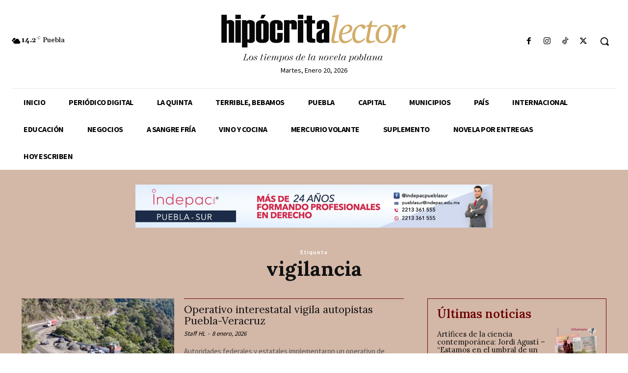

--- FILE ---
content_type: text/html; charset=utf-8
request_url: https://www.google.com/recaptcha/api2/aframe
body_size: 267
content:
<!DOCTYPE HTML><html><head><meta http-equiv="content-type" content="text/html; charset=UTF-8"></head><body><script nonce="q0MGGu9ZAoFav_Cvr6zZVA">/** Anti-fraud and anti-abuse applications only. See google.com/recaptcha */ try{var clients={'sodar':'https://pagead2.googlesyndication.com/pagead/sodar?'};window.addEventListener("message",function(a){try{if(a.source===window.parent){var b=JSON.parse(a.data);var c=clients[b['id']];if(c){var d=document.createElement('img');d.src=c+b['params']+'&rc='+(localStorage.getItem("rc::a")?sessionStorage.getItem("rc::b"):"");window.document.body.appendChild(d);sessionStorage.setItem("rc::e",parseInt(sessionStorage.getItem("rc::e")||0)+1);localStorage.setItem("rc::h",'1768961669706');}}}catch(b){}});window.parent.postMessage("_grecaptcha_ready", "*");}catch(b){}</script></body></html>